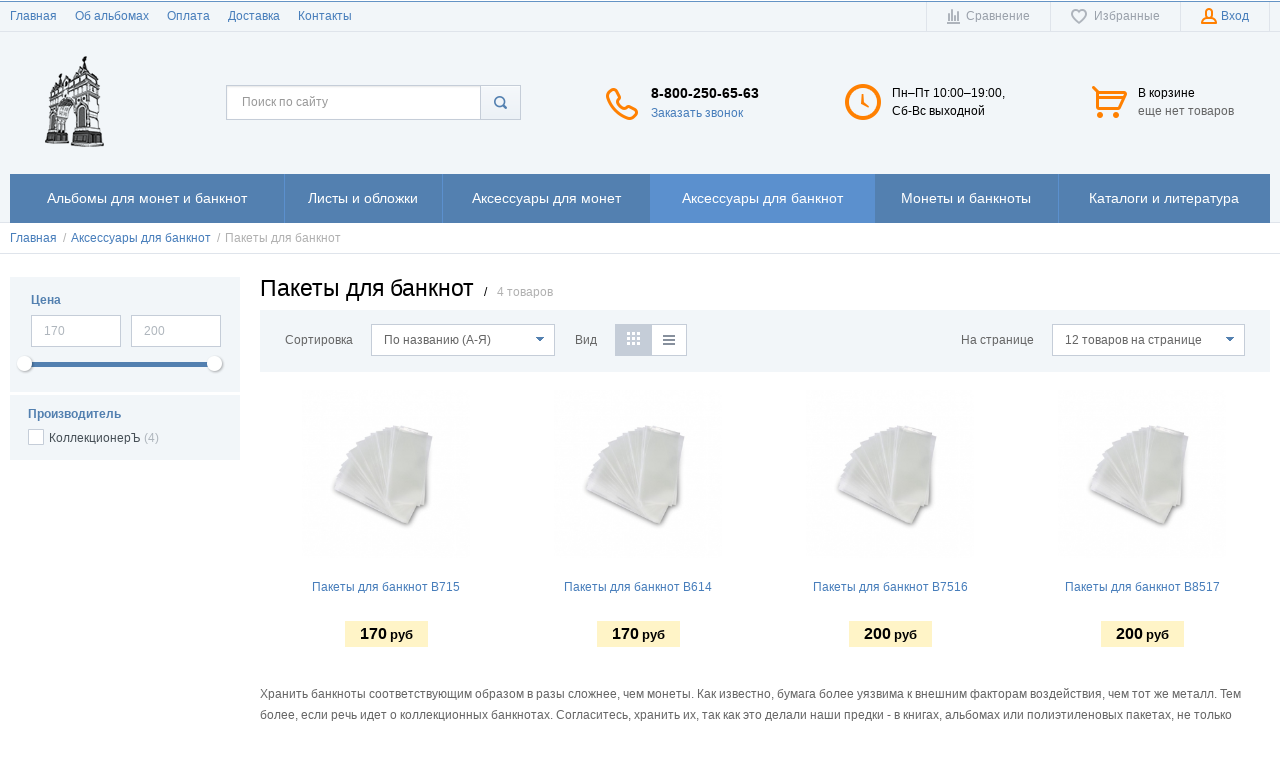

--- FILE ---
content_type: text/html; charset=UTF-8
request_url: http://sergievposad.albom-dlya-monet.ru/shop/category/aksessuary-dlia-banknot/pakety-dlia-banknot
body_size: 17394
content:
    <!DOCTYPE html>
    <html lang="ru">
    <head>
        <meta charset="utf-8" />
        <title>Пакеты для банкнот - Аксессуары для банкнот / Альбомы для монет КоллекционерЪ</title>
        <meta name="description" content="Пакеты для банкнот " />
        <meta name="keywords" content="Пакеты для банкнот" />
        <meta name="generator" content="ImageCMS" />
        <meta name = "format-detection" content = "telephone=no" />
        <meta name="viewport" content="width=device-width, initial-scale=1, minimum-scale=1, maximum-scale=1, user-scalable=0" />
        <meta name='yandex-verification' content='698c4f701a9948b5' />
        <meta name="google-site-verification" content="rw5-B5EE1isFYuf6TFRUipE8xzT2rWEeNG8xCt9YGJg" />
        <link rel="stylesheet" type="text/css" href="http://sergievposad.albom-dlya-monet.ru/templates/fullMarket/css/style.css" media="all" />
        <link rel="stylesheet" type="text/css" href="http://sergievposad.albom-dlya-monet.ru/templates/fullMarket/css/color_scheme_1/colorscheme.css" media="all" />
        <link rel="stylesheet" type="text/css" href="http://sergievposad.albom-dlya-monet.ru/templates/fullMarket/css/color_scheme_1/color.css" media="all" />
        <link rel="stylesheet" type="text/css" href="http://sergievposad.albom-dlya-monet.ru/templates/fullMarket/css/adaptive.css" media="all" />
        <link rel="stylesheet" type="text/css" href="http://sergievposad.albom-dlya-monet.ru/templates/fullMarket/js/fancybox/jquery.fancybox-1.3.4.css" media="all" />

                                        <script type="text/javascript">
        var locale = "";
        </script>
        <script type="text/javascript" src="http://sergievposad.albom-dlya-monet.ru/templates/fullMarket/js/jquery-1.8.3.min.js"></script>
        <!-- php vars to js -->
                        <script type="text/javascript">
                    var curr = 'руб',
            cartItemsProductsId = null,
            nextCs = '',
            nextCsCond = nextCs == '' ? false : true,
            pricePrecision = parseInt('0'),
            checkProdStock = "1", //use in plugin plus minus
            inServerCompare = parseInt("0"),
            inServerWishList = parseInt("0"),
            countViewProd = parseInt("0"),
            theme = "http://sergievposad.albom-dlya-monet.ru/templates/fullMarket/",
            siteUrl = "http://sergievposad.albom-dlya-monet.ru/",
            colorScheme = "css/color_scheme_1",
            isLogin = "0" === '1' ? true : false,
            typePage = "shop_category",
            typeMenu = "col";
        text = {
            search: function(text) {
                return 'Введите более' + ' ' + text + ' символов';
                        },
                        error: {
                            notLogin: 'В список желаний могут добавлять только авторизированные пользователи',
                                        fewsize: function(text) {
                                            return 'Выберите размер меньше или равно' + ' ' + text + ' пикселей';
                                                        },
                                                        enterName: 'Введите название'
                                                                }
                                                            }
    
        text.inCart = 'В корзине';
        text.pc = 'шт.';
        text.quant = 'Кол-во:';
        text.sum = 'Сумма:';
        text.toCart = 'Купить';
        text.pcs = 'Количество:';
        text.kits = 'Комплектов:';
        text.captchaText = 'Код протекции';
        text.plurProd = ['товар', 'товара', 'товаров'];
        text.plurKits = ['набор', 'набора', 'наборов'];
        text.plurComments = ['отзыв', 'отзыва', 'отзывов'];
</script>
        <script type="text/javascript" src="http://sergievposad.albom-dlya-monet.ru/templates/fullMarket/js/settings.js"></script>
        <!--[if lte IE 9]><script type="text/javascript" src="http://html5shiv.googlecode.com/svn/trunk/html5.js"></script><![endif]-->
        <!--[if lte IE 8]><link rel="stylesheet" type="text/css" href="http://sergievposad.albom-dlya-monet.ru/templates/fullMarket/css/lte_ie_8.css" /><![endif]-->
        <!--[if IE 7]>
            <link rel="stylesheet" type="text/css" href="http://sergievposad.albom-dlya-monet.ru/templates/fullMarket/css/ie_7.css" />
            <script src="http://sergievposad.albom-dlya-monet.ru/templates/fullMarket/js/localStorageJSON.js"></script>
            <![endif]-->

            <link rel="icon" href="/uploads/images/favicon.png" type="image/x-icon" />
            <link rel="shortcut icon" href="/uploads/images/favicon.png" type="image/x-icon" />
        <script>
  (function(i,s,o,g,r,a,m){i['GoogleAnalyticsObject']=r;i[r]=i[r]||function(){
  (i[r].q=i[r].q||[]).push(arguments)},i[r].l=1*new Date();a=s.createElement(o),
  m=s.getElementsByTagName(o)[0];a.async=1;a.src=g;m.parentNode.insertBefore(a,m)
  })(window,document,'script','//www.google-analytics.com/analytics.js','ga');

  ga('create', 'UA-66196527-2', 'auto' );
  ga('require', 'displayfeatures');
  ga('send', 'pageview');
  
  ga('require', 'ec');

</script><meta name='yandex-verification' content='23682154' /></head>

        <body class="isChrome not-js shop_category">
            <script>
            if ('ontouchstart' in document.documentElement)
                document.body.className += ' isTouch';
            else
                document.body.className += ' notTouch';
            </script>
            <script>
    var langs = new Object();
        function lang(value) {
            return  langs[value];
        }
    
</script>            <script> 
 </script>            <div class="main-body">
                <div class="fon-header">
                    <header>
                        <div class="top-header">
    <div class="container">
        <nav class="left-header">
            <ul class="nav nav-default-inline mq-w-768 mq-max mq-block" data-mq-max="768" data-mq-min="0" data-mq-target="#topMenuInMainMenu">
                
<li><a href="http://sergievposad.albom-dlya-monet.ru" target="_self" title="Главная">Главная</a></li>

<li><a href="http://sergievposad.albom-dlya-monet.ru/ob-albomah" target="_self" title="Об альбомах">Об альбомах</a></li>

<li><a href="http://sergievposad.albom-dlya-monet.ru/oplata" target="_self" title="Оплата">Оплата</a></li>

<li><a href="http://sergievposad.albom-dlya-monet.ru/dostavka" target="_self" title="Доставка">Доставка</a></li>

<li><a href="http://sergievposad.albom-dlya-monet.ru/kontakty" target="_self" title="Контакты">Контакты</a></li>

            </ul>
            <ul class="nav nav-default-inline mq-w-768 mq-min mq-block">
                <li>
                    <button type="button" data-drop="#topMenuInMainMenu" data-place="noinherit" data-overlay-opacity="0">
                        Меню                    </button>
                    <ul class="drop drop-style" id="topMenuInMainMenu"></ul>
                </li>
            </ul>
        </nav>
        <ul class="items items-user-toolbar-top">
            <li class="compare-button">
                <div class="compare-list-btn tinyCompareList">
    <button data-href="http://sergievposad.albom-dlya-monet.ru/shop/compare">
        <span class="js-empty empty" style="display: block">
            <span class="icon_compare_list"></span>
            <span class="text-el">Сравнение </span>
        </span>
        <span class="js-no-empty no-empty" >
            <span class="icon_compare_list"></span>
            <span class="text-el">Сравнение </span><span class="compareListCount"></span>
        </span>
    </button>
</div>
<div class="drop drop-info drop-info-compare">
    <span class="helper"></span>
    <span class="text-el">
        Ваш список <br/>
        “Список сравнения” пуст    </span>
</div>
            </li>
            <li>
                
<div class="wish-list-btn tinyWishList">
    <button data-href="http://sergievposad.albom-dlya-monet.ru/wishlist">
        <span class="js-empty empty" style="display: block">
            <span class="icon_wish_list"></span>
            <span class="text-el">Избранные </span>
        </span>
        <span class="js-no-empty no-empty" >
            <span class="icon_wish_list"></span>
            <span class="text-el">Избранные </span><span class="wishListCount">0</span>
        </span>
    </button>
</div>
            </li>
            <!--Start. Top menu and authentication data block-->
            <li class="btn-personal-area">
    <button type="button" id="loginButton" data-drop=".drop-enter" data-source="http://sergievposad.albom-dlya-monet.ru/auth">
        <span class="icon_profile"></span>
        <span class="text-el">Вход</span>
    </button>
</li>
<!--Else show link for personal cabinet -->
            <!--End. Top menu and authentication data block-->
        </ul>
    </div>
</div>
<div class="content-header">
    <div class="container">
        <div class="left-content-header t-a_j">
            <!--        Logo-->
            <div class="logo-out">
                                <a href="http://sergievposad.albom-dlya-monet.ru/" class="logo">
                    <img src="/uploads/images/k-logo.png" alt="Пакеты для банкнот - Аксессуары для банкнот / Альбомы для монет КоллекционерЪ"/>
                </a>
                            </div>
            <!--                Start. contacts block-->
            <div class="top-search">
                <button class="small-search-btn">
                    <span class="icon_small_search"></span>
                </button>
                <form name="search" method="get" action="http://sergievposad.albom-dlya-monet.ru/shop/search" class="search-form">
                    <input type="text" class="input-search" id="inputString" name="text" autocomplete="off" value="" placeholder="Поиск по сайту"/>
                    <span class="btn-search">
                        <button type="submit"><span class="icon_search"></span></button>
                    </span>
                    <div class="icon_times_drop"></div>
                    <div id="suggestions" class="drop drop-search"></div>
                </form>
            </div>
            <div class="phones-header">
                <div class="frame-ico">
                    <span class="icon_phone_header"></span>
                </div>
                <div>
                                        <div class="f-s_0">
                        <span class="phone">
                                                        <span class="phone-number">8-800-250-65-63</span>
                                                                                </span>
                    </div>
                                        <div class="btn-order-call">
                        <button data-drop="#ordercall" data-tab="true" data-source="http://sergievposad.albom-dlya-monet.ru/shop/callback">
                            <span class="icon_order_call"></span>
                            <span class="text-el">Заказать звонок</span>
                        </button>
                    </div>
                </div>
            </div>
                        <div class="frame-time-work">
               <div class="frame-ico">
                <span class="icon_work"></span>
            </div>
            <div>
              <p>Пн&ndash;Пт 10:00&ndash;19:00,<br />Сб-Вс выходной</p>          </div>
      </div>
            <!-- End. Contacts block-->
      <!-- Start. Include cart data template-->
      <div id="tinyBask" class="frame-cleaner">
        
<div class="btn-bask">
    <button>
        <span class="frame-icon">
            <span class="helper"></span>
            <span class="icon_cleaner"></span>
        </span>
        <span class="text-cleaner">
            <span class="helper"></span>
            <span class="d_i-b">
                <span class="title text-el">В корзине</span>
                <span class="d_b">
                    <span class="text-el">еще нет товаров</span>
                </span>
                <span class="text-el small mq-w-768 mq-inline mq-min">0</span>
            </span>
        </span>
    </button>
</div>
    </div>
    <!-- End. Include cart data template-->
</div>
</div>
</div>
                    </header>
                    <div class="frame-menu-main horizontal-menu">
                        <!--    menu-row-category || menu-col-category-->
<div class="container">
    <div class="menu-main not-js menu-col-category">
        <nav>
            <table>
                <tbody>
                    <tr>
                        <td class="mq-w-480 mq-min mq-table-cell">
                            <div class="frame-item-menu-out frameItemMenu">
                                <div class="frame-title is-sub">
                                    <span class="title title-united"><span class="helper"></span><span class="text-el p_r">Каталог<span class="icon-is-sub"></span></span></span>
                                </div>
                                <div class="frame-drop-menu" id="unitedCatalog">
                                </div>
                            </div>
                        </td>
                        <td data-mq-max="768" data-mq-min="0" data-mq-target="#unitedCatalog" class="mq-w-480 mq-max mq-table-cell">
                            <table>
                                <tbody>
                                    <tr>
                                        <td>
    <div class="frame-item-menu frameItemMenu">
        <div class="frame-title is-sub"><a href="http://sergievposad.albom-dlya-monet.ru/shop/category/albomy-vse" title="Альбомы для монет и банкнот" class="title"><span class="helper"></span><span class="text-el">Альбомы для монет и банкнот</span></a></div><div class="frame-drop-menu">
    <ul class="items">
        <li class="column_1">
    <a href="http://sergievposad.albom-dlya-monet.ru/shop/category/albomy-vse/albomy" title="Альбомы для монет" class="title-category-l1  is-sub">
        <span class="helper"></span>
        <span class="text-el">Альбомы для монет</span>
    </a>
    <div class="frame-l2">
    <ul class="items">
        <li class="column2_1">
    <a href="http://sergievposad.albom-dlya-monet.ru/shop/category/albomy-vse/albomy/albomy-kollektsioner" title="Альбомы КоллекционерЪ">Альбомы КоллекционерЪ</a>
    </li><li class="column2_1">
    <a href="http://sergievposad.albom-dlya-monet.ru/shop/category/albomy-vse/albomy/albomy-pccb" title="Альбомы PCCB">Альбомы PCCB</a>
    </li><li class="column2_1">
    <a href="http://sergievposad.albom-dlya-monet.ru/shop/category/albomy-vse/albomy/futliary" title="Футляры">Футляры</a>
    </li>    </ul>
</div></li>
<li class="column_2">
    <a href="http://sergievposad.albom-dlya-monet.ru/shop/category/albomy-vse/albomy-dlia-banknot" title="Альбомы для банкнот" class="title-category-l1  is-sub">
        <span class="helper"></span>
        <span class="text-el">Альбомы для банкнот</span>
    </a>
    <div class="frame-l2">
    <ul class="items">
        <li class="column2_0">
    <a href="http://sergievposad.albom-dlya-monet.ru/shop/category/albomy-vse/albomy-dlia-banknot/albomy-kollektsioner-dlya-bon" title="Альбомы КоллекционерЪ">Альбомы КоллекционерЪ</a>
    </li>    </ul>
</div></li>
<li class="column_1">
    <a href="http://sergievposad.albom-dlya-monet.ru/shop/category/albomy-vse/albomy-knigi-dlia-monet" title="Альбомы-книги для монет" class="title-category-l1 ">
        <span class="helper"></span>
        <span class="text-el">Альбомы-книги для монет</span>
    </a>
    </li>
    </ul>
</div>    </div>
</td>
<td>
    <div class="frame-item-menu frameItemMenu">
        <div class="frame-title is-sub"><a href="http://sergievposad.albom-dlya-monet.ru/shop/category/listy" title="Листы и обложки" class="title"><span class="helper"></span><span class="text-el">Листы и обложки</span></a></div><div class="frame-drop-menu">
    <ul class="items">
        <li class="column_1">
    <a href="http://sergievposad.albom-dlya-monet.ru/shop/category/listy/listy-kollektsioner-vse" title="Листы КоллекционерЪ" class="title-category-l1  is-sub">
        <span class="helper"></span>
        <span class="text-el">Листы КоллекционерЪ</span>
    </a>
    <div class="frame-l2">
    <ul class="items">
        <li class="column2_1">
    <a href="http://sergievposad.albom-dlya-monet.ru/shop/category/listy/listy-kollektsioner-vse/listy-kollektsioner" title="Листы к альбомам КоллекционерЪ">Листы к альбомам КоллекционерЪ</a>
    </li>    </ul>
</div></li>
<li class="column_3">
    <a href="http://sergievposad.albom-dlya-monet.ru/shop/category/listy/oblozhki" title="Обложки" class="title-category-l1 ">
        <span class="helper"></span>
        <span class="text-el">Обложки</span>
    </a>
    </li>
    </ul>
</div>    </div>
</td>
<td>
    <div class="frame-item-menu frameItemMenu">
        <div class="frame-title is-sub"><a href="http://sergievposad.albom-dlya-monet.ru/shop/category/aksessuary-dlia-monet" title="Аксессуары для монет" class="title"><span class="helper"></span><span class="text-el">Аксессуары для монет</span></a></div><div class="frame-drop-menu">
    <ul class="items">
        <li class="column_1">
    <a href="http://sergievposad.albom-dlya-monet.ru/shop/category/aksessuary-dlia-monet/holdery" title="Холдеры" class="title-category-l1 ">
        <span class="helper"></span>
        <span class="text-el">Холдеры</span>
    </a>
    </li>
<li class="column_1">
    <a href="http://sergievposad.albom-dlya-monet.ru/shop/category/aksessuary-dlia-monet/universalnye-kvadrokapsuly-dlia-monet" title="Квадрокапсулы" class="title-category-l1 ">
        <span class="helper"></span>
        <span class="text-el">Квадрокапсулы</span>
    </a>
    </li>
<li class="column_1">
    <a href="http://sergievposad.albom-dlya-monet.ru/shop/category/aksessuary-dlia-monet/kapsuly" title="Капсулы" class="title-category-l1 ">
        <span class="helper"></span>
        <span class="text-el">Капсулы</span>
    </a>
    </li>
<li class="column_1">
    <a href="http://sergievposad.albom-dlya-monet.ru/shop/category/aksessuary-dlia-monet/chistiashchie-sredstva" title="Чистящие средства" class="title-category-l1 ">
        <span class="helper"></span>
        <span class="text-el">Чистящие средства</span>
    </a>
    </li>
    </ul>
</div>    </div>
</td>
<td>
    <div class="frame-item-menu frameItemMenu active">
        <div class="frame-title is-sub"><a href="http://sergievposad.albom-dlya-monet.ru/shop/category/aksessuary-dlia-banknot" class="title active"><span class="helper"></span><span class="text-el">Аксессуары для банкнот</span></a></div><div class="frame-drop-menu">
    <ul class="items">
        <li class="column_1">
    <a href="http://sergievposad.albom-dlya-monet.ru/shop/category/aksessuary-dlia-banknot/pakety-dlia-banknot" title="Пакеты для банкнот" class="title-category-l1">
        <span class="helper"></span>
        <span class="text-el">Пакеты для банкнот</span>
    </a></li>
<li class="column_1">
    <a href="http://sergievposad.albom-dlya-monet.ru/shop/category/aksessuary-dlia-banknot/holdery-dlia-banknot" title="Холдеры для банкнот" class="title-category-l1 ">
        <span class="helper"></span>
        <span class="text-el">Холдеры для банкнот</span>
    </a>
    </li>
<li class="column_1">
    <a href="http://sergievposad.albom-dlya-monet.ru/shop/category/aksessuary-dlia-banknot/kapsuly-dlia-banknot" title="Капсулы для банкнот" class="title-category-l1 ">
        <span class="helper"></span>
        <span class="text-el">Капсулы для банкнот</span>
    </a>
    </li>
<li class="column_1">
    <a href="http://sergievposad.albom-dlya-monet.ru/shop/category/aksessuary-dlia-banknot/pakety-pod-marki" title="Пакеты под марки" class="title-category-l1 ">
        <span class="helper"></span>
        <span class="text-el">Пакеты под марки</span>
    </a>
    </li>
    </ul>
</div>    </div>
</td><td>
    <div class="frame-item-menu frameItemMenu">
        <div class="frame-title is-sub"><a href="http://sergievposad.albom-dlya-monet.ru/shop/category/monety-i-banknoty" title="Монеты и банкноты" class="title"><span class="helper"></span><span class="text-el">Монеты и банкноты</span></a></div><div class="frame-drop-menu">
    <ul class="items">
        <li class="column_1">
    <a href="http://sergievposad.albom-dlya-monet.ru/shop/category/monety-i-banknoty/monety" title="Монеты" class="title-category-l1 ">
        <span class="helper"></span>
        <span class="text-el">Монеты</span>
    </a>
    </li>
<li class="column_1">
    <a href="http://sergievposad.albom-dlya-monet.ru/shop/category/monety-i-banknoty/banknoty" title="Банкноты" class="title-category-l1 ">
        <span class="helper"></span>
        <span class="text-el">Банкноты</span>
    </a>
    </li>
    </ul>
</div>    </div>
</td>
<td>
    <div class="frame-item-menu frameItemMenu">
        <div class="frame-title"><a href="http://sergievposad.albom-dlya-monet.ru/shop/category/katalogi" title="Каталоги и литература" class="title"><span class="helper"></span><span class="text-el">Каталоги и литература</span></a></div>    </div>
</td>
                                    </tr>
                                </tbody>
                            </table>
                        </td>
                    </tr>
                </tbody>
            </table>
        </nav>
    </div>
</div>
<script>
function beforeShowSearch(el, drop) {
    el.closest('td').prevAll().hide();
    el.css('position', 'static');
    drop.removeAttr('style');
}
function afterHideSearch(el, drop) {
    el.closest('td').find('form').hide();
    el.closest('td').prevAll().show().css('display', '');
    el.css('position', '');
}
function closedSearch(el, drop){
    drop.removeAttr('style');
}
</script>
                    </div>
                                    </div>
                <div class="content">
                    
<!--Start. Make bread crumbs -->
<div class="frame-crumbs">
    <div class="crumbs" xmlns:v="http://rdf.data-vocabulary.org/#">
    <div class="container">
        <ul class="items items-crumbs">
            <li class="btn-crumb" typeof="v:Breadcrumb">
                <a href="http://sergievposad.albom-dlya-monet.ru/" rel="v:url" property="v:title">
                    <span class="text-el" itemprop="title">Главная</span>
                    <span class="divider">/</span>
                </a>
            </li>
                             <li class="btn-crumb" typeof="v:Breadcrumb">
                                            <a href="http://sergievposad.albom-dlya-monet.ru/shop/category/aksessuary-dlia-banknot" rel="v:url" property="v:title">
                            <span class="text-el" itemprop="title">Аксессуары для банкнот</span>
                            <span class="divider">/</span>
                        </a>
                                    </li>
                             <li class="btn-crumb" typeof="v:Breadcrumb">
                                            <button disabled="disabled" href="http://sergievposad.albom-dlya-monet.ru/shop/category/aksessuary-dlia-banknot/pakety-dlia-banknot" rel="v:url nofollow" property="v:title">
                            <span class="text-el" itemprop="v:title">Пакеты для банкнот</span>
                        </button>
                                    </li>
                    </ul>
    </div>
</div></div>

<!--End. Make bread crumbs -->
<div class="frame-inside page-category">
    <div class="container">
        <div class="filter left-catalog">
                        <div id="small-filter-btn" class="btn-additional-s_c2 mq-w-320 mq-block m-b_0 ">
                <button type="button">
                    <span class="text-el">
                        <span class="d_l text-open">Скрыть фильтр <span class="icon-show-part up"></span></span>
                        <span class="d_l text-closed">Показать фильтр <span class="icon-show-part"></span></span>
                    </span>
                </button>
            </div>
            <div class="filter-slide ">
                
                <!-- Load filter-->
                <!-- end of selected filters block -->

<form method="get" id="catalogForm">
    <input type="hidden" name="order" value="rating" />
    <input type="hidden" name="user_per_page" value="12"/>
    <div class="frame-filter p_r">
        <script type="text/javascript">
    totalProducts = parseInt('4');
    function createObjSlider(minCost, maxCost, defMin, defMax, curMin, curMax, lS, rS){
        this.minCost = minCost;
        this.maxCost = maxCost;
        this.defMin = defMin;
        this.defMax = defMax;
        this.curMin = curMin;
        this.curMax = curMax;
        this.lS = lS;
        this.rS = rS;
    };
    sliders = new Object();
    sliders.slider1 = new createObjSlider('.minCost', '.maxCost', 170, 200, 170, 200, 'lp', 'rp');
</script><div class="preloader wo-i"></div>
<div id="slider-range"></div>
<div class="frames-checks-sliders">
    <div class="frame-slider" data-rel="sliders.slider1">
        <div class="inside-padd">
            <div class="title">Цена</div>
            <div class="form-cost number">
                <div class="t-a_j">
                                        <label>
                        <input type="text" class="minCost" data-title="только цифры" name="lp" value="170" data-mins="170"/>
                    </label>
                    <label>
                        <input type="text" class="maxCost" data-title="только цифры" name="rp" value="200" data-maxs="200"/>
                    </label>
                </div>
            </div>
            <div class="slider-cont">
                <noscript>Джаваскрипт не включен</noscript>
                                <div class="slider" id="slider1">
                    <a href="#" class="ui-slider-handle left-slider"></a>
                    <a href="#" class="ui-slider-handle right-slider"></a>
                </div>
            </div>
        </div>
    </div>
            <div class="frame-group-checks">
            <div class="inside-padd">
                <div class="title">
                    <span class="f-s_0">
                        <span class="icon-arrow"></span>
                        <span class="d_b">
                            <span class="text-el">Производитель</span>
                        </span>
                    </span>
                </div>
                <ul class="filters-content">
                                                                                                                                                                                                    <li>
                            <div class="frame-label" id="brand_5">
                                <span class="niceCheck b_n">
                                    <input  class="brand5" name="brand[]" value="5" type="checkbox" />
                                </span>
                                <div class="name-count">
                                    <span class="text-el">КоллекционерЪ</span>
                                    <span class="count">(4)</span>
                                </div>
                            </div>
                        </li>
                                    </ul>
            </div>
        </div>
    
    </div>
<input disabled="disabled" type="hidden" name="requestUri" value="http://sergievposad.albom-dlya-monet.ru/shop/category/aksessuary-dlia-banknot/pakety-dlia-banknot"/>    </div>
</form>
            </div>
                            <!-- Start. Banner-->
                                        <!-- End. Banner-->
        </div>
        <div class="right-catalog">
            <!-- Start. Category name and count products in category-->
            <div class="f-s_0 title-category">
                <div class="frame-title">
                    <h1 class="title">Пакеты для банкнот</h1>
                </div>
                <span class="divider">/</span>
                <span class="count">4 товаров</span>
            </div>
            <!-- End. Category name and count products in category-->
                            <div class="frame-header-category">
        <div class="header-category f-s_0">
            <div class="inside-padd">
                <!-- Start. Order by block -->
                <div class="frame-sort d_i-b v-a_t">
                    <span>Сортировка</span>
                    <div class="lineForm">
                        <select class="sort" id="sort" name="order">
                                                                                        <option value="name" >По названию (А-Я)</option>
                                                            <option value="rating" >Рейтинг</option>
                                                            <option value="price" >От дешевых к дорогим</option>
                                                            <option value="price_desc" >От дорогих к дешевым</option>
                                                            <option value="action" >Акции</option>
                                                            <option value="hit" >Популярные</option>
                                                            <option value="hot" >Новинки</option>
                                                            <option value="views" >По количеству просмотров</option>
                                                    </select>
                    </div>
                </div>
                <!-- End. Order by block -->
                <!--        Start. Show products as list or table-->
                <nav class="frame-catalog-view d_i-b v-a_t">
                    <span>Вид</span>
                    <ul class="tabs tabs-list-table" data-elchange="#items-catalog-main" data-cookie="listtable">
                        <li class="active">
                            <button type="button" data-href="tablemini" data-title="Мини таблица" data-rel="tooltip">
                                <span class="icon_tablemini_cat"></span><span class="text-el">Мини таблица</span>
                            </button>
                        </li>
                        <li class="">
                            <button type="button" data-href="list" data-title="Список" data-rel="tooltip">
                                <span class="icon_list_cat"></span><span class="text-el">Список</span>
                            </button>
                        </li>
                                            </ul>
                </nav>
                <!--        End. Show products as list or table-->
                <!--         Start. Product per page  -->
                <div class="frame-count-onpage f_r">
                                                                                    <span>На странице</span>
                    <div class="lineForm">
                        <!--                Load settings-->
                                                <select id="sort2" name="user_per_page">
                                                            <option selected="selected" value="12">12 товаров на странице</option>
                                                            <option  value="24">24 товара на странице</option>
                                                            <option  value="48">48 товаров на странице</option>
                                                    </select>
                    </div>
                </div>
                <!--         End. Product per page  -->
            </div>
            <!--                Start. if $CI->uri->segment(2) == "search" then show hidden field-->
                        <!--                End. if $CI->uri->segment(2) == "search" then show hidden field-->
        </div>
    </div>
            <!-- Start.If count products in category > 0 then show products list and pagination links -->
                            <div class="animateListItems items items-catalog items-product list" id="items-catalog-main">
                    <!-- Include template for one product item-->
                    



<div class="catalog-item equal-cells globalFrameProduct to-cart" data-pos="top">
    <!-- Start. Photo & Name product -->
    <a href="http://albom-dlya-monet.ru/shop/product/pakety-dlia-banknot-v715" class="frame-photo-title" title="Пакеты для банкнот В715">
        <span class="photo-block">
            <span class="helper"></span>
                                    <img src="/uploads/shop/products/medium/c83230e0886fcf8044ffab2aac332e82.jpg"
            alt=""
            class="vImg"/>
                                                        </span>
        <div class="frame-star f-s_0">
                    </div>
        <span class="title">Пакеты для банкнот В715</span>
    </a>
    <!-- End. Photo & Name product -->
    <div class="description">
        <!-- Start. article & variant name & brand name -->
                <div class="frame-variant-name-code">
                        <span class="frame-variant-code frameVariantCode" >Артикул:
                <span class="code js-code">
                                        В715                                    </span>
            </span>
                                                            <span class="frame-item-brand">Бренд:
                <span class="code js-code">
                                        <a href="http://sergievposad.albom-dlya-monet.ru/shop/brand/kollektsioner">
                        КоллекционерЪ                    </a>
                                    </span>
            </span>
                    </div>
                <!-- End. article & variant name & brand name -->
        <!-- Start. Prices-->
        <div class="frame-prices f-s_0">
                                                <!-- Start. Product price-->
                        <span class="current-prices f-s_0">
                <span class="price-new">
                    <span>
                         <span class="price priceVariant">170</span>   <span class="curr">руб</span> 
                    </span>
                </span>
                            </span>
                        <!-- End. Product price-->
        </div>
        <!-- End. Prices-->
                        
                <div class="funcs-buttons frame-without-top">
            <div class="no-vis-table">
                <!-- Start. Collect information about Variants, for future processing -->
                                                                                                <div class="frame-count-buy js-variant-101 js-variant" >
                    <form method="POST" action="/shop/cart/addProductByVariantId/101">
                        <div class="btn-buy btn-cart d_n">
                            <button
                            type="button"
                            data-id="101"

                            class="btnBuy"
                            >
                            <span class="icon_cleaner icon_cleaner_buy"></span>
                            <span class="text-el">В корзине</span>
                        </button>
                    </div>
                    <div class="btn-buy">
                        <button
                        type="button"

                        onclick='Shop.Cart.add($(this).closest("form").serialize(), "101")'
                        class="btnBuy infoBut"

                        data-id="101"
                        data-name="Пакеты для банкнот В715"
                        data-vname=""
                        data-number="В715"
                        data-price=" 170 "
                        data-add-price=""
                        data-orig-price=""
                        data-medium-image="
                                                /uploads/shop/products/medium/c83230e0886fcf8044ffab2aac332e82.jpg                        "
                        data-img="
                                                /uploads/shop/products/small/c83230e0886fcf8044ffab2aac332e82.jpg                        "
                        data-url="http://albom-dlya-monet.ru/shop/product/pakety-dlia-banknot-v715"
                        data-maxcount="50"
                        >
                        <span class="icon_cleaner icon_cleaner_buy"></span>
                        <span class="text-el">Купить</span>
                    </button>
                </div>
                <input type="hidden" value="4d7648017b4d47b2bff446a392b2855f" name="cms_token" />            </form>
        </div>
            
    <div class="frame-wish-compare-list">
                <div class="frame-btn-comp">
            <!-- Start. Compare List button -->
            <div class="btn-compare">
                <div class="toCompare btnCompare"
                data-id="61"
                data-title="Сравнить"
                data-firtitle="Сравнить"
                data-sectitle="В сравнении"
                data-rel="tooltip">
                <span class="niceCheck b_n d_n">
                    <input type="checkbox">
                </span>
                <span class="icon_compare_list"></span>
                <span class="text-el d_l">Сравнить</span>
            </div>
        </div>
        <!-- End. Compare List button -->
    </div>
            <!-- Start. Wish list buttons -->
        <div class="frame-btn-wish js-variant-101 js-variant d_i-b_" >
        <div class="btnWish btn-wish " data-id="101">
    <button
        class="toWishlist"
        type="button"
        data-rel="tooltip"
        data-title="В избранные"

                    data-drop="#dropAuth"
                        >
        <span class="icon_wish_list"></span>
        <span class="text-el d_l">В список избранных</span>
    </button>
    <button class="inWishlist" type="button" data-rel="tooltip" data-title="В избранныx" style="display: none;">
        <span class="icon_wish_list"></span>
        <span class="text-el d_l">В списке избранных</span>
    </button>
</div>
    </div>
        <!-- End. wish list buttons -->
    </div>

</div>
</div>
<!-- End. Collect information about Variants, for future processing -->
<!-- End. Collect information about Variants, for future processing -->
<div class="frame-without-top opi-description">
    <div class="no-vis-table">
        <!--Start. Description-->
                <!-- End. Description-->
    </div>
</div>
</div>
<!-- Start. Remove buttons if compare-->
<!-- End. Remove buttons if compare-->

<!-- Start. For wishlist page-->
<!-- End. For wishlist page-->
<div class="decor-element"></div>
</div>



<div class="catalog-item equal-cells globalFrameProduct to-cart" data-pos="top">
    <!-- Start. Photo & Name product -->
    <a href="http://albom-dlya-monet.ru/shop/product/pakety-dlia-banknot-v614" class="frame-photo-title" title="Пакеты для банкнот В614">
        <span class="photo-block">
            <span class="helper"></span>
                                    <img src="/uploads/shop/products/medium/1439e3865c33e03f5572b286ca90884a.jpg"
            alt=""
            class="vImg"/>
                                                        </span>
        <div class="frame-star f-s_0">
                    </div>
        <span class="title">Пакеты для банкнот В614</span>
    </a>
    <!-- End. Photo & Name product -->
    <div class="description">
        <!-- Start. article & variant name & brand name -->
                <div class="frame-variant-name-code">
                        <span class="frame-variant-code frameVariantCode" >Артикул:
                <span class="code js-code">
                                        В614                                    </span>
            </span>
                                                            <span class="frame-item-brand">Бренд:
                <span class="code js-code">
                                        <a href="http://sergievposad.albom-dlya-monet.ru/shop/brand/kollektsioner">
                        КоллекционерЪ                    </a>
                                    </span>
            </span>
                    </div>
                <!-- End. article & variant name & brand name -->
        <!-- Start. Prices-->
        <div class="frame-prices f-s_0">
                                                <!-- Start. Product price-->
                        <span class="current-prices f-s_0">
                <span class="price-new">
                    <span>
                         <span class="price priceVariant">170</span>   <span class="curr">руб</span> 
                    </span>
                </span>
                            </span>
                        <!-- End. Product price-->
        </div>
        <!-- End. Prices-->
                        
                <div class="funcs-buttons frame-without-top">
            <div class="no-vis-table">
                <!-- Start. Collect information about Variants, for future processing -->
                                                                                                <div class="frame-count-buy js-variant-187 js-variant" >
                    <form method="POST" action="/shop/cart/addProductByVariantId/187">
                        <div class="btn-buy btn-cart d_n">
                            <button
                            type="button"
                            data-id="187"

                            class="btnBuy"
                            >
                            <span class="icon_cleaner icon_cleaner_buy"></span>
                            <span class="text-el">В корзине</span>
                        </button>
                    </div>
                    <div class="btn-buy">
                        <button
                        type="button"

                        onclick='Shop.Cart.add($(this).closest("form").serialize(), "187")'
                        class="btnBuy infoBut"

                        data-id="187"
                        data-name="Пакеты для банкнот В614"
                        data-vname=""
                        data-number=" В614"
                        data-price=" 170 "
                        data-add-price=""
                        data-orig-price=""
                        data-medium-image="
                                                /uploads/shop/products/medium/1439e3865c33e03f5572b286ca90884a.jpg                        "
                        data-img="
                                                /uploads/shop/products/small/1439e3865c33e03f5572b286ca90884a.jpg                        "
                        data-url="http://albom-dlya-monet.ru/shop/product/pakety-dlia-banknot-v614"
                        data-maxcount="50"
                        >
                        <span class="icon_cleaner icon_cleaner_buy"></span>
                        <span class="text-el">Купить</span>
                    </button>
                </div>
                <input type="hidden" value="4d7648017b4d47b2bff446a392b2855f" name="cms_token" />            </form>
        </div>
            
    <div class="frame-wish-compare-list">
                <div class="frame-btn-comp">
            <!-- Start. Compare List button -->
            <div class="btn-compare">
                <div class="toCompare btnCompare"
                data-id="147"
                data-title="Сравнить"
                data-firtitle="Сравнить"
                data-sectitle="В сравнении"
                data-rel="tooltip">
                <span class="niceCheck b_n d_n">
                    <input type="checkbox">
                </span>
                <span class="icon_compare_list"></span>
                <span class="text-el d_l">Сравнить</span>
            </div>
        </div>
        <!-- End. Compare List button -->
    </div>
            <!-- Start. Wish list buttons -->
        <div class="frame-btn-wish js-variant-187 js-variant d_i-b_" >
        <div class="btnWish btn-wish " data-id="187">
    <button
        class="toWishlist"
        type="button"
        data-rel="tooltip"
        data-title="В избранные"

                    data-drop="#dropAuth"
                        >
        <span class="icon_wish_list"></span>
        <span class="text-el d_l">В список избранных</span>
    </button>
    <button class="inWishlist" type="button" data-rel="tooltip" data-title="В избранныx" style="display: none;">
        <span class="icon_wish_list"></span>
        <span class="text-el d_l">В списке избранных</span>
    </button>
</div>
    </div>
        <!-- End. wish list buttons -->
    </div>

</div>
</div>
<!-- End. Collect information about Variants, for future processing -->
<!-- End. Collect information about Variants, for future processing -->
<div class="frame-without-top opi-description">
    <div class="no-vis-table">
        <!--Start. Description-->
                <!-- End. Description-->
    </div>
</div>
</div>
<!-- Start. Remove buttons if compare-->
<!-- End. Remove buttons if compare-->

<!-- Start. For wishlist page-->
<!-- End. For wishlist page-->
<div class="decor-element"></div>
</div>



<div class="catalog-item equal-cells globalFrameProduct to-cart" data-pos="top">
    <!-- Start. Photo & Name product -->
    <a href="http://albom-dlya-monet.ru/shop/product/pakety-dlia-banknot-v7516" class="frame-photo-title" title="Пакеты для банкнот В7516">
        <span class="photo-block">
            <span class="helper"></span>
                                    <img src="/uploads/shop/products/medium/332e09920dd4b85d587088c9c6ec47df.jpg"
            alt=""
            class="vImg"/>
                                                        </span>
        <div class="frame-star f-s_0">
                    </div>
        <span class="title">Пакеты для банкнот В7516</span>
    </a>
    <!-- End. Photo & Name product -->
    <div class="description">
        <!-- Start. article & variant name & brand name -->
                <div class="frame-variant-name-code">
                        <span class="frame-variant-code frameVariantCode" >Артикул:
                <span class="code js-code">
                                        В7516                                    </span>
            </span>
                                                            <span class="frame-item-brand">Бренд:
                <span class="code js-code">
                                        <a href="http://sergievposad.albom-dlya-monet.ru/shop/brand/kollektsioner">
                        КоллекционерЪ                    </a>
                                    </span>
            </span>
                    </div>
                <!-- End. article & variant name & brand name -->
        <!-- Start. Prices-->
        <div class="frame-prices f-s_0">
                                                <!-- Start. Product price-->
                        <span class="current-prices f-s_0">
                <span class="price-new">
                    <span>
                         <span class="price priceVariant">200</span>   <span class="curr">руб</span> 
                    </span>
                </span>
                            </span>
                        <!-- End. Product price-->
        </div>
        <!-- End. Prices-->
                        
                <div class="funcs-buttons frame-without-top">
            <div class="no-vis-table">
                <!-- Start. Collect information about Variants, for future processing -->
                                                                                                <div class="frame-count-buy js-variant-201 js-variant" >
                    <form method="POST" action="/shop/cart/addProductByVariantId/201">
                        <div class="btn-buy btn-cart d_n">
                            <button
                            type="button"
                            data-id="201"

                            class="btnBuy"
                            >
                            <span class="icon_cleaner icon_cleaner_buy"></span>
                            <span class="text-el">В корзине</span>
                        </button>
                    </div>
                    <div class="btn-buy">
                        <button
                        type="button"

                        onclick='Shop.Cart.add($(this).closest("form").serialize(), "201")'
                        class="btnBuy infoBut"

                        data-id="201"
                        data-name="Пакеты для банкнот В7516"
                        data-vname=""
                        data-number="В7516"
                        data-price=" 200 "
                        data-add-price=""
                        data-orig-price=""
                        data-medium-image="
                                                /uploads/shop/products/medium/332e09920dd4b85d587088c9c6ec47df.jpg                        "
                        data-img="
                                                /uploads/shop/products/small/332e09920dd4b85d587088c9c6ec47df.jpg                        "
                        data-url="http://albom-dlya-monet.ru/shop/product/pakety-dlia-banknot-v7516"
                        data-maxcount="50"
                        >
                        <span class="icon_cleaner icon_cleaner_buy"></span>
                        <span class="text-el">Купить</span>
                    </button>
                </div>
                <input type="hidden" value="4d7648017b4d47b2bff446a392b2855f" name="cms_token" />            </form>
        </div>
            
    <div class="frame-wish-compare-list">
                <div class="frame-btn-comp">
            <!-- Start. Compare List button -->
            <div class="btn-compare">
                <div class="toCompare btnCompare"
                data-id="161"
                data-title="Сравнить"
                data-firtitle="Сравнить"
                data-sectitle="В сравнении"
                data-rel="tooltip">
                <span class="niceCheck b_n d_n">
                    <input type="checkbox">
                </span>
                <span class="icon_compare_list"></span>
                <span class="text-el d_l">Сравнить</span>
            </div>
        </div>
        <!-- End. Compare List button -->
    </div>
            <!-- Start. Wish list buttons -->
        <div class="frame-btn-wish js-variant-201 js-variant d_i-b_" >
        <div class="btnWish btn-wish " data-id="201">
    <button
        class="toWishlist"
        type="button"
        data-rel="tooltip"
        data-title="В избранные"

                    data-drop="#dropAuth"
                        >
        <span class="icon_wish_list"></span>
        <span class="text-el d_l">В список избранных</span>
    </button>
    <button class="inWishlist" type="button" data-rel="tooltip" data-title="В избранныx" style="display: none;">
        <span class="icon_wish_list"></span>
        <span class="text-el d_l">В списке избранных</span>
    </button>
</div>
    </div>
        <!-- End. wish list buttons -->
    </div>

</div>
</div>
<!-- End. Collect information about Variants, for future processing -->
<!-- End. Collect information about Variants, for future processing -->
<div class="frame-without-top opi-description">
    <div class="no-vis-table">
        <!--Start. Description-->
                <!-- End. Description-->
    </div>
</div>
</div>
<!-- Start. Remove buttons if compare-->
<!-- End. Remove buttons if compare-->

<!-- Start. For wishlist page-->
<!-- End. For wishlist page-->
<div class="decor-element"></div>
</div>



<div class="catalog-item equal-cells globalFrameProduct to-cart" data-pos="top">
    <!-- Start. Photo & Name product -->
    <a href="http://albom-dlya-monet.ru/shop/product/pakety-dlia-banknot-v8517" class="frame-photo-title" title="Пакеты для банкнот В8517">
        <span class="photo-block">
            <span class="helper"></span>
                                    <img src="/uploads/shop/products/medium/d64f137e8516d47567cee7637884343e.jpg"
            alt=""
            class="vImg"/>
                                                        </span>
        <div class="frame-star f-s_0">
                    </div>
        <span class="title">Пакеты для банкнот В8517</span>
    </a>
    <!-- End. Photo & Name product -->
    <div class="description">
        <!-- Start. article & variant name & brand name -->
                <div class="frame-variant-name-code">
                        <span class="frame-variant-code frameVariantCode" >Артикул:
                <span class="code js-code">
                                        В8517                                    </span>
            </span>
                                                            <span class="frame-item-brand">Бренд:
                <span class="code js-code">
                                        <a href="http://sergievposad.albom-dlya-monet.ru/shop/brand/kollektsioner">
                        КоллекционерЪ                    </a>
                                    </span>
            </span>
                    </div>
                <!-- End. article & variant name & brand name -->
        <!-- Start. Prices-->
        <div class="frame-prices f-s_0">
                                                <!-- Start. Product price-->
                        <span class="current-prices f-s_0">
                <span class="price-new">
                    <span>
                         <span class="price priceVariant">200</span>   <span class="curr">руб</span> 
                    </span>
                </span>
                            </span>
                        <!-- End. Product price-->
        </div>
        <!-- End. Prices-->
                        
                <div class="funcs-buttons frame-without-top">
            <div class="no-vis-table">
                <!-- Start. Collect information about Variants, for future processing -->
                                                                                                <div class="frame-count-buy js-variant-371 js-variant" >
                    <form method="POST" action="/shop/cart/addProductByVariantId/371">
                        <div class="btn-buy btn-cart d_n">
                            <button
                            type="button"
                            data-id="371"

                            class="btnBuy"
                            >
                            <span class="icon_cleaner icon_cleaner_buy"></span>
                            <span class="text-el">В корзине</span>
                        </button>
                    </div>
                    <div class="btn-buy">
                        <button
                        type="button"

                        onclick='Shop.Cart.add($(this).closest("form").serialize(), "371")'
                        class="btnBuy infoBut"

                        data-id="371"
                        data-name="Пакеты для банкнот В8517"
                        data-vname=""
                        data-number="В8517"
                        data-price=" 200 "
                        data-add-price=""
                        data-orig-price=""
                        data-medium-image="
                                                /uploads/shop/products/medium/d64f137e8516d47567cee7637884343e.jpg                        "
                        data-img="
                                                /uploads/shop/products/small/d64f137e8516d47567cee7637884343e.jpg                        "
                        data-url="http://albom-dlya-monet.ru/shop/product/pakety-dlia-banknot-v8517"
                        data-maxcount="50"
                        >
                        <span class="icon_cleaner icon_cleaner_buy"></span>
                        <span class="text-el">Купить</span>
                    </button>
                </div>
                <input type="hidden" value="4d7648017b4d47b2bff446a392b2855f" name="cms_token" />            </form>
        </div>
            
    <div class="frame-wish-compare-list">
                <div class="frame-btn-comp">
            <!-- Start. Compare List button -->
            <div class="btn-compare">
                <div class="toCompare btnCompare"
                data-id="331"
                data-title="Сравнить"
                data-firtitle="Сравнить"
                data-sectitle="В сравнении"
                data-rel="tooltip">
                <span class="niceCheck b_n d_n">
                    <input type="checkbox">
                </span>
                <span class="icon_compare_list"></span>
                <span class="text-el d_l">Сравнить</span>
            </div>
        </div>
        <!-- End. Compare List button -->
    </div>
            <!-- Start. Wish list buttons -->
        <div class="frame-btn-wish js-variant-371 js-variant d_i-b_" >
        <div class="btnWish btn-wish " data-id="371">
    <button
        class="toWishlist"
        type="button"
        data-rel="tooltip"
        data-title="В избранные"

                    data-drop="#dropAuth"
                        >
        <span class="icon_wish_list"></span>
        <span class="text-el d_l">В список избранных</span>
    </button>
    <button class="inWishlist" type="button" data-rel="tooltip" data-title="В избранныx" style="display: none;">
        <span class="icon_wish_list"></span>
        <span class="text-el d_l">В списке избранных</span>
    </button>
</div>
    </div>
        <!-- End. wish list buttons -->
    </div>

</div>
</div>
<!-- End. Collect information about Variants, for future processing -->
<!-- End. Collect information about Variants, for future processing -->
<div class="frame-without-top opi-description">
    <div class="no-vis-table">
        <!--Start. Description-->
                <!-- End. Description-->
    </div>
</div>
</div>
<!-- Start. Remove buttons if compare-->
<!-- End. Remove buttons if compare-->

<!-- Start. For wishlist page-->
<!-- End. For wishlist page-->
<div class="decor-element"></div>
</div>
                </div>
                <!-- render pagination-->
                                        <!-- End.If count products in category > 0 then show products and pagination links -->
                            <div class="frame-seo-text">
                    <div class="container">
                        <div class="text seo-text">
                            <p>Хранить банкноты соответствующим образом в разы сложнее, чем монеты. Как известно, бумага более уязвима к внешним факторам воздействия, чем тот же металл. Тем более, если речь идет о коллекционных банкнотах. Согласитесь, хранить их, так как это делали наши предки - в книгах, альбомах или полиэтиленовых пакетах, не только неудобно, но и не безопасно. Поэтому для вас есть специальные пакеты для банкнот (бумажных бон). Они позволяют не только должным образом хранить ваши драгоценные номиналы, но и безопасно их транспортировать.</p>
<p>Что особенного в таких пакетах? Они изготовлены из специального полипропилена, который пропитан антисептиками и другими химическими веществами, для защиты от прямых солнечных лучей и других вредных факторов вашей банкноты. К тому же, ее можно безопасно хранить и демонстрировать одновременно. Для вашего удобства есть различные размеры, так что хранить свою коллекцию бумажных денег очень просто и безопасно. Преимущества такого упаковочного материала очевидны &ndash; он не дорого стоят, просты в использовании, купюра в нем аккуратно и достойно смотрится. Приобрести пакеты для банкнот можно в нашем интернет-магазине.</p>                        </div>
                    </div>
                </div>
                    </div>
    </div>
</div>
<!--Start. Popular products -->
<!--End. Popular products -->
<script type="text/javascript" src="http://sergievposad.albom-dlya-monet.ru/templates/fullMarket/js/cusel-min-2.5.js"></script>
                    <div class="container">
                        <div id="ViewedProducts">
                                                    </div>
                    </div>
                </div>
                <div class="h-footer" data-mq-prop="height" data-mq-prop-pool="height" data-mq-elem-pool="footer"></div>
            </div>
            <footer  data-mq-prop="margin-top" data-mq-prop-pref="-" data-mq-prop-pool="height" data-mq-elem-pool="footer">
        <div class="footer-footer">
        <div class="container">
            <div class="inside-padd t-a_j">
                <div>
                    <div class="footer-social">
                        <div class="footer-title">Мы в соцсетях</div>
                        <div class="f-s_0">
                                                        <a rel="nofollow" href="https://vk.com/coinsmania" class="icon-vk-link"></a>
                                                                                    <a rel="nofollow" href="https://www.facebook.com/profile.php?id=100009510245494" class="icon-fb-link"></a>
                                                                                </div>
                    </div>
                    <div class="footer-payment">
                        <div class="footer-title">Мы принимаем</div>
                        <div class="f-s_0">
                            <span class="icon-visa"></span>
                            <span class="icon-mastercard"></span>
                        </div>
                    </div>
                </div>
                <div class="footer-menu-stat">
                    <div class="footer-title">О магазине</div>
                    <ul class="nav nav-vertical">
                        
<li><a href="http://sergievposad.albom-dlya-monet.ru" target="_self" title="Главная">Главная</a></li>

<li><a href="http://sergievposad.albom-dlya-monet.ru/ob-albomah" target="_self" title="Об альбомах">Об альбомах</a></li>

<li><a href="http://sergievposad.albom-dlya-monet.ru/oplata" target="_self" title="Оплата">Оплата</a></li>

<li><a href="http://sergievposad.albom-dlya-monet.ru/dostavka" target="_self" title="Доставка">Доставка</a></li>

<li><a href="http://sergievposad.albom-dlya-monet.ru/kontakty" target="_self" title="Контакты">Контакты</a></li>

                        <li><a href="/subdomains">Регионы</a></li>
                    </ul>
                </div>

                <div class="footer-category-menu">
                    <div class="footer-title">Каталог товаров</div>
                    <ul class="nav nav-vertical">
                        <li>
    <a href="http://sergievposad.albom-dlya-monet.ru/shop/category/albomy-vse" title="Альбомы для монет и банкнот" class="title">Альбомы для монет и банкнот</a>
</li><li>
    <a href="http://sergievposad.albom-dlya-monet.ru/shop/category/listy" title="Листы и обложки" class="title">Листы и обложки</a>
</li><li>
    <a href="http://sergievposad.albom-dlya-monet.ru/shop/category/aksessuary-dlia-monet" title="Аксессуары для монет" class="title">Аксессуары для монет</a>
</li><li>
    <a href="http://sergievposad.albom-dlya-monet.ru/shop/category/aksessuary-dlia-banknot" title="Аксессуары для банкнот" class="title">Аксессуары для банкнот</a>
</li><li>
    <a href="http://sergievposad.albom-dlya-monet.ru/shop/category/monety-i-banknoty" title="Монеты и банкноты" class="title">Монеты и банкноты</a>
</li><li>
    <a href="http://sergievposad.albom-dlya-monet.ru/shop/category/katalogi" title="Каталоги и литература" class="title">Каталоги и литература</a>
</li>                    </ul>
                </div>

                <div class="footer-profile">
                    <div class="footer-title">Пользователь</div>
                    <ul class="nav nav-vertical">
                                                <li>
                            <button type="button" data-trigger="#loginButton" title="Вход">Вход</button>
                        </li>
                        <li>
                            <button onclick="location = 'http://sergievposad.albom-dlya-monet.ru/auth/register'" title="Регистрация">Регистрация</button>
                        </li>
                                                                        <li><button type="button" data-trigger="[data-drop='#ordercall']" title="Обратный звонок">Обратный звонок</button></li>
                    </ul>
                </div>

                <div class="items-contact-footer">
                    <div class="footer-title">Контакты</div>
                    <ul class="items-contact">
                                                <li>
                            <div class="f-s_0">
                                <span class="icon-phone"></span>
                                                                <div class="text-el">
                                    8-800-250-65-63                                </div>
                                                            </div>
                        </li>
                                                                        <li>
                            <div class="f-s_0">
                                <span class="icon-time"></span>
                                <div class="text-el"><p>Пн&ndash;Пт 10:00&ndash;19:00,<br />Сб-Вс выходной</p></div>
                            </div>
                        </li>
                                                                        <li>
                            <div class="f-s_0">
                                <span class="icon-email"></span>
                                <div class="text-el">zakaz@coins-mania.ru</div>
                            </div>
                        </li>
                                                                                                <li>
                            <div class="f-s_0">
                                <span class="icon-address"></span>
                                <div class="text-el"> г. Химки , ул. Родионова, 11, стр. 1, ТЦ, 2 эт.</div>
                            </div>
                        </li>
                                            </ul>
                </div>
                <div class="quick-register">
                    <form data-action="http://sergievposad.albom-dlya-monet.ru/mailer/ajaxSubmit" method="post" id="mailer-form">
    <div class="footer-title">Оставьте свою почту и получайте информацию о ближайших скидках и акциях</div>
    <div class="p_r">
        <span class="icon-email"></span>
        <input type="text" name="user_email" placeholder="Ваш E-mail" />
    </div>
    <div class="btn-form">
        <button type="submit">
            <span class="text-el" >Подписаться</span>
        </button>
        <input type="hidden" name="add_user_mail" value="2">
        <input type="hidden" value="4d7648017b4d47b2bff446a392b2855f" name="cms_token" />    </div>
</form>                </div>
            </div>
            <div class="frame-type-company">
                <span class="f_r">
                    Магазин работает на 
                    <a href="http://www.imagecms.net/">ImageCMS<span class="icon-imagecms"></span></a>
                                 </span>
                <span>
                    © 2014-2024, Интернет-магазин albom-dlya-monet.ru.                </span>
            </div>
        </div>
    </div>
</footer>
            
                        
            <!-- scripts -->
            <script type="text/javascript" src="http://sergievposad.albom-dlya-monet.ru/templates/fullMarket/js/raphael-min.js"></script>
            <script type="text/javascript" src="http://sergievposad.albom-dlya-monet.ru/templates/fullMarket/js/_united_side_plugins.js"></script>
            <script type="text/javascript" src="http://sergievposad.albom-dlya-monet.ru/templates/fullMarket/js/_plugins.js"></script>
            <script type="text/javascript" src="http://sergievposad.albom-dlya-monet.ru/templates/fullMarket/js/drop_extend_methods.js"></script>
            <script type="text/javascript" src="http://sergievposad.albom-dlya-monet.ru/templates/fullMarket/js/_shop.js"></script>
            <script type="text/javascript" src="http://sergievposad.albom-dlya-monet.ru/templates/fullMarket/js/_global_vars_objects.js"></script>
            <script type="text/javascript" src="http://sergievposad.albom-dlya-monet.ru/templates/fullMarket/js/_functions.js"></script>
            <script type="text/javascript" src="http://sergievposad.albom-dlya-monet.ru/templates/fullMarket/js/_scripts.js"></script>
            <!-- scripts end -->
            <script type="text/javascript">
            $(window).load(function () {
                init();
                setTimeout(function () {
                    $(document).trigger({type: 'scriptDefer'})
                }, 0)
            })
            </script>
            
            
            

            <script type="text/javascript" src="http://sergievposad.albom-dlya-monet.ru/templates/fullMarket/js/fancybox/jquery.fancybox-1.3.4.pack.js"></script>


                        
            <script type="text/javascript">
            //initDownloadScripts(['united_scripts'], 'init', 'scriptDefer');
            </script>

                        <button type="button" id="showCartPopup" data-drop="#popupCart" style="display: none;"></button>
<div class="drop-bask drop drop-style" id="popupCart"></div>
    <script type="text/template" id="searchResultsTemplate">
        <div class="inside-padd">
        <% if (_.keys(items).length > 1) { %>
        <ul class="items items-search-autocomplete">
        <% _.each(items, function(item){
        if (item.name != null){%>
        <li>
        <!-- Start. Photo Block and name  -->
        <a href="http://albom-dlya-monet.ru/shop/product/<%- item.url %>" class="frame-photo-title">
        <span class="photo-block">
        <span class="helper"></span>
        <img src="<%- item.smallImage %>" alt="">
        </span>
        <span class="title"><% print(item.name)  %></span>
        <!-- End. Photo Block and name -->

        <span class="description">
        <!-- Start. Product price  -->
        <span class="frame-prices f-s_0">
        <span class="current-prices var_price_{echo $p->firstVariant->getId()} prod_price_{echo $p->getId()}">
        <span class="price-new">
        <span>
        <span class="price"><%- item.price %></span>
        </span>
        </span>
        <% if (item.nextCurrency != null) { %>
        <span class="price-add">
        <span>
        <span class="price addCurrPrice"><%- item.nextCurrency %></span>
        </span>
        </span>
        <% } %>
        </span>
        </span>
        </span>
        <!-- End. Product price  -->
        </a>
        </li>
        <% }
        }) %>
        </ul>
        <!-- Start. Show link see all results if amount products >0  -->
        <div>
        <div class="btn-autocomplete">
        <a href="http://sergievposad.albom-dlya-monet.ru/shop/search?text=<%- items.queryString %>"  class="f-s_0 t-d_u">
        <span class="icon_show_all"></span><span class="text-el">Посмотреть все результаты →</span>
        </a>
        </div>
        <!-- End. Show link  -->
        <% } else {%>
    <div class="msg f-s_0">
    <div class="info"><span class="icon_info"></span><span class="text-el">По Вашему запросу ничего не найдено</span></div>
    </div>
    <% }%>
    </div>
    </div>
</script>

    <span class="tooltip"></span>
    <div class="apply">
        <div class="content-apply">
            <a href="#">Фильтр</a>
            <div class="description">Найдено <span class="f-s_0"><span id="apply-count">5</span><span class="text-el">&nbsp;</span><span class="plurProd"></span></span></div>
        </div>
        <button type="button" class="icon_times_drop icon_times_apply"></button>
    </div>
    <div class="drop drop-style" id="notification">
        <div class="drop-content-notification">
            <div class="inside-padd notification">

            </div>
        </div>
        <div class="drop-footer"></div>
    </div>
    <button style="display: none;" type="button" data-drop="#notification"  data-modal="true" data-effect-on="fadeIn" data-effect-off="fadeOut" class="trigger"></button>

    <div class="drop drop-style" id="confirm">
        <div class="drop-header">
            <div class="title">Подтвердите</div>
        </div>
        <div class="drop-content-confirm">
            <div class="inside-padd cofirm w-s_n-w">
                <div class="btn-def">
                    <button type="button" data-button-confirm data-modal="true">
                        <span class="text-el">Подтвердить</span>
                    </button>
                </div>
                <div class="btn-cancel">
                    <button type="button" data-closed="closed-js">
                        <span class="text-el d_l_1">Отменить</span>
                    </button>
                </div>
            </div>
        </div>
        <div class="drop-footer"></div>
    </div>
    <button style="display: none;" type="button" data-drop="#confirm" data-confirm="true" data-effect-on="fadeIn" data-effect-off="fadeOut"></button>

            <div class="drop drop-style" id="dropAuth">
            <button type="button" class="icon_times_drop" data-closed="closed-js"></button>
            <div class="drop-content t-a_c" style="width: 350px;min-height: 0;">
                <div class="inside-padd">
                    Для того, что бы добавить товар в список желаний, Вам нужно <button type="button" class="d_l_1" data-drop=".drop-enter" data-source="http://sergievposad.albom-dlya-monet.ru/auth">авторизоваться</button>
                </div>
            </div>
        </div>
                <script type="text/javascript" src="http://sergievposad.albom-dlya-monet.ru/templates/fullMarket/js/_adaptive.js"></script>
            <script type="text/javascript" src="http://sergievposad.albom-dlya-monet.ru/templates/fullMarket/js/slick.min.js"></script>
        <script type="text/javascript" src="http://sergievposad.albom-dlya-monet.ru/templates/fullMarket/smart_filter/js/jquery.ui-slider.js"></script>
<script type="text/javascript" src="http://sergievposad.albom-dlya-monet.ru/templates/fullMarket/smart_filter/js/filter.js"></script>
<!-- Yandex.Metrika counter -->

                    <script type="text/javascript">
                    (function (d, w, c) {
                        (w[c] = w[c] || []).push(function() {
                            try {
                                w.yaCounter24267703 = new Ya.Metrika({id:"33004214",
                                        webvisor:true,
                                        clickmap:true,
                                        trackLinks:true,
                                        accurateTrackBounce:true});
                            } catch(e) { }
                        });

                        var n = d.getElementsByTagName("script")[0],
                            s = d.createElement("script"),
                            f = function () { n.parentNode.insertBefore(s, n); };
                        s.type = "text/javascript";
                        s.async = true;
                        s.src = (d.location.protocol == "https:" ? "https:" : "http:") + "//mc.yandex.ru/metrika/watch.js";

                        if (w.opera == "[object Opera]") {
                            d.addEventListener("DOMContentLoaded", f, false);
                        } else { f(); }
                    })(document, window, "yandex_metrika_callbacks");
                    </script>
                    <noscript><div><img src="//mc.yandex.ru/watch/33004214" style="position:absolute; left:-9999px;" alt="" /></div></noscript>
        <!-- /Yandex.Metrika counter --><script>;function get_discount(){var t=0;$.ajax({async:!1,url:lang+'/mod_discount/discount_api/get_discount_api',type:'POST',success:function(i){if(i!=''){t=JSON.parse(i);$.post(lang+'/mod_discount/discount_api/get_discount_tpl_from_json_api',{json:i},function(t){$('#Discount').html(t).show()})}}});if(Shop.Cart.discount!=undefined)Shop.Cart.discount=t};function load_certificat(){var t=0;if(Shop.Cart.gift==undefined)$('#gift').load(lang+'/mod_discount/discount_api/render_gift_input');else{t=Shop.Cart.gift;if(t.error){$('#gift p.error').remove();$('<p class="error">'+t.mes+'</p>').insertAfter('#gift [name=giftcert]')}
else{$.get(lang+'/mod_discount/discount_api/render_gift_succes',{json:JSON.stringify(t)},function(t){$('#gift').html(t)});$('#giftCertPrice').html(t.value);$('#giftCertSpan').show()}}};function applyGift(t){var i=0;$.ajax({async:!1,url:lang+'/mod_discount/discount_api/get_gift_certificate',data:'key='+$('[name=giftcert]').val(),type:'POST',success:function(t){if(t!='')i=JSON.parse(t)}});if(Shop.Cart.discount!=undefined)Shop.Cart.gift=i;recountCartPage();return!1};$(document).ready(function(){});</script><script type='application/ld+json'>[{"@context":"http:\/\/schema.org","@type":"LocalBusiness","name":"\u0410\u043b\u044c\u0431\u043e\u043c \u0434\u043b\u044f \u043c\u043e\u043d\u0435\u0442 \u041a\u043e\u043b\u043b\u0435\u043a\u0446\u0438\u043e\u043d\u0435\u0440\u042a \u0432 {city}, \u043e\u0444\u0438\u0446\u0438\u0430\u043b\u044c\u043d\u044b\u0439 \u0438\u043d\u0442\u0435\u0440\u043d\u0435\u0442-\u043c\u0430\u0433\u0430\u0437\u0438\u043d","image":"http:\/\/sergievposad.albom-dlya-monet.ru\/uploads\/images\/k-logo.png","telephone":"8-800-250-65-63","email":"zakaz@coins-mania.ru","address":{"@type":"PostalAddress","streetAddress":"\u0433. \u041c\u043e\u0441\u043a\u0432\u0430, \u0443\u043b\u0438\u0446\u0430 \u0421\u0442\u0440\u043e\u043c\u044b\u043d\u043a\u0430, \u0434\u043e\u043c 9, \u043e\u0444\u0438\u0441 24, \u043c. \u0421\u043e\u043a\u043e\u043b\u044c\u043d\u0438\u043a\u0438"},"url":"http:\/\/sergievposad.albom-dlya-monet.ru\/"},{"@context":"http:\/\/schema.org","@type":"WebSite","url":"http:\/\/sergievposad.albom-dlya-monet.ru\/"}]</script><script>(function(e){var t={init:function(t){var n=e.extend({pasteAfter:e(this),wrapper:e('body'),pasteWhat:e('[data-rel="whoCloneAddPaste"]'),evPaste:'click',effectIn:'fadeIn',effectOff:'fadeOut',wherePasteAdd:this,whatPasteAdd:'<input type="hidden">',duration:300,before:function(e){return},after:function(e,t){return}},t);var f=e(this),u=n.wrapper,o=n.pasteAfter,p=n.pasteWhat,i=n.evPaste,r=n.effectIn,d=n.effectOff,s=n.duration,l=n.wherePasteAdd,m=n.whatPasteAdd,a=n.before,c=n.after;o=o.split('.');f.unbind(i).bind(i,function(){var i=e(this);pasteAfter2=i;e.each(o,function(e,t){pasteAfter2=pasteAfter2[t]()});var t=pasteAfter2.next(),n=pasteAfter2;a(i);if(!n.hasClass('already')){n.after(u.find(p).clone().hide().find(l).prepend(m).end()).addClass('already');e(document).trigger({'type':'comments.beforeshowformreply','el':n.next()});n.next()[r](s,function(){e(document).trigger({'type':'comments.showformreply','el':e(this)})});c(i,n.next())}
else if(t.is(':visible')){e(document).trigger({'type':'comments.beforehideformreply','el':t});t[d](s,function(){e(document).trigger({'type':'comments.hideformreply','el':e(this)})})}
else if(!t.is(':visible')){e(document).trigger({'type':'comments.beforeshowformreply','el':t});t[r](s,function(){e(document).trigger({'type':'comments.showformreply','el':e(this)})})}})}};e.fn.cloneAddPaste=function(n){if(t[n]){return t[n].apply(this,Array.prototype.slice.call(arguments,1))}
else if(typeof n==='object'||!n){return t.init.apply(this,arguments)}
else{e.error('Method '+n+' does not exist on jQuery.cloneaddpaste')}}})(jQuery);(function(e){var t={init:function(t){var n=e.extend({width:0,afterClick:function(){return!0}},t);var o=n.width;this.each(function(){var t=e(this);if(!t.hasClass('disabled')){t.hover(function(){e(this).append('<span></span>')},function(){e(this).find('span').remove()});var s;t.mousemove(function(e){if(!e){e=window.event};if(e.pageX){x=e.pageX}
else if(e.clientX){x=e.clientX+(document.documentElement.scrollLeft||document.body.scrollLeft)-document.documentElement.clientLeft};var n=0,t=this;while(t.offsetParent){n+=t.offsetLeft;t=t.offsetParent};var i=x-n,r=5*i%this.offsetWidth;s=parseInt(5*i/this.offsetWidth);if(r>0){s+=1};jQuery(this).find('span').eq(0).css('width',s*o)});t.click(function(){n.afterClick(t,s);return!1})}})}};e.fn.starRating=function(n){if(t[n]){return t[n].apply(this,Array.prototype.slice.call(arguments,1))}
else if(typeof n==='object'||!n){return t.init.apply(this,arguments)}
else{e.error('Method '+n+' does not exist on jQuery.starRating')}}})(jQuery);var Comments={toComment:function(e,t){$('html, body').scrollTop(t.offset().top-20);t.find(':input:first').focus()},initComments:function(e){$('.star-big').starRating({width:17,afterClick:function(e,t){if(e.hasClass('clicktemprate')){$('.productRate > div.for_comment').css('width',t*20+'%');$('.ratec').attr('value',t)}}});$('[data-rel="cloneAddPaste"]').cloneAddPaste({wrapper:e,pasteAfter:'parent.parent',pasteWhat:$('[data-rel="whoCloneAddPaste"]'),evPaste:'click',effectIn:'slideDown',effectOff:'slideUp',duration:300,wherePasteAdd:'form',whatPasteAdd:'',before:function(e){e.parent().toggleClass('active')},after:function(e,t){$(t).find('input[name=comment_parent]').val(e.data('parid'));$('#comments form').submit(function(){return!1})}});$('.comments form').submit(function(e){e.preventDefault()});$('.usefullyes').bind('click',function(){var e=$(this).attr('data-comid');$.ajax({type:'POST',data:'comid='+e,dataType:'json',url:'/comments/commentsapi/setyes',success:function(t){if(t!==null){$('.yesholder'+e).each(function(){$(this).html('('+t.y_count+')')})}}})});$('.usefullno').bind('click',function(){var e=$(this).attr('data-comid');$.ajax({type:'POST',data:'comid='+e,dataType:'json',url:'/comments/commentsapi/setno',success:function(t){if(t!==null){$('.noholder'+e).each(function(){$(this).html('('+t.n_count+')')})}}})});$('.comments-open-main-form').on('click.slide',function(){$(this).toggleClass('active');var e=$(this).attr('data-slide');$(e).stop().off('click.slide').slideToggle()});$('.comments-main-form .icon_close_form').on('click.slide',function(){$('.comments-open-main-form').removeClass('active');$('.comments-main-form').off('click.slide').slideUp()});$(document).on('click','.frame-drop-comment .icon_close_form',function(){$(this).closest('.global-frame-comment-sub1').find('.btn > button').trigger('click')})},renderPosts:function(e,t,n){var o='';if(t!=undefined){o=t};e=$(e);$.ajax({url:locale+'/comments/commentsapi/renderPosts',dataType:'json',data:o,type:'post',success:function(t){e.each(function(){$(this).empty()});if(t!==null){var s=t.comments,o=e.length;e.each(function(e,t){$(this).append(s);if(e+1==o){Comments.initComments($(this))}});if(parseInt(t.commentsCount)!=0){$('#cc').html('');$('#cc').html(parseInt(t.commentsCount)+' '+pluralStr(parseInt(t.commentsCount),text.plurComments))};if(n&&_useModeration){n=isNaN(n)?$(n):$('[data-place="'+n+'"]');n.empty().append($('#useModeration').html());setTimeout(function(){e.find('.usemoderation').hide()},3000)}};$(document).trigger({'type':'rendercomment.after','el':e})}})},post:function(e,t,n){$.ajax({url:'/comments/commentsapi/newPost',data:$(e).closest('form').serialize()+'&action=newPost',dataType:'json',beforeSend:function(){$(e).closest('.forComments').append('<div class="preloader"></div>')},type:'post',complete:function(){$(e).closest('.forComments').find(preloader).remove()},success:function(o){var s=$(e).closest('form');if(o.answer==='sucesfull'){$('.comment_text').each(function(){$(this).val('')});$('.comment_plus').val('');$('.comment_minus').val('');Comments.renderPosts($(e).closest('.forComments'),t,n?n:+s.find('[name="comment_parent"]').val())}
else{s.find('.error_text').remove();s.prepend('<div class="error_text">'+message.error(o.validation_errors)+'</div>');drawIcons(s.find('.error_text').find(selIcons));$(e).closest('.patch-product-view').removeAttr('style').css('max-height','none')}}})}};$(document).on('scriptDefer',function(){Comments.initComments()});</script><script>;jQuery(function(t){try{t.datepicker.regional['ru']={closeText:'Закрыть',prevText:'&#x3c;Пред',nextText:'След&#x3e;',currentText:'Сегодня',monthNames:['Январь','Февраль','Март','Апрель','Май','Июнь','Июль','Август','Сентябрь','Октябрь','Ноябрь','Декабрь'],monthNamesShort:['Янв','Фев','Мар','Апр','Май','Июн','Июл','Авг','Сен','Окт','Ноя','Дек'],dayNames:['воскресенье','понедельник','вторник','среда','четверг','пятница','суббота'],dayNamesShort:['вск','пнд','втр','срд','чтв','птн','сбт'],dayNamesMin:['Вс','Пн','Вт','Ср','Чт','Пт','Сб'],weekHeader:'Не',dateFormat:'dd.mm.yy',firstDay:1,isRTL:!1,showMonthAfterYear:!1,yearSuffix:''};t.datepicker.setDefaults(t.datepicker.regional['ru'])}catch(e){}});var WishListFront={btnRemoveItem:'.btnRemoveItem',frameWL:'[data-rel="list-item"]',deleteImage:function(t){t.parent().remove();var e=$('#wishlistphoto img');e.attr('src',e.data('src'))},changeDataWishlist:function(t){$('[data-wishlist-name]').each(function(){var e=$(this);e.html(t.closest('form').find('[name='+e.data('wishlistName')+']').val())})},createWishList:function(t,i,e){if(e){if(e.answer=='success'){location.reload()}}},validateWishPopup:function(t,i){function a(){e.next(genObj.msgF).remove();$(document).trigger({'type':'imageapi.pastemsg',el:s});s.find('[type="submit"]').parent().removeClass('active');e.focus()};var e=$('[name="wishListName"]:last'),s=e.closest('[data-elrun]');if(e.val()==''&&s.find('[data-link]').is(':checked')){a();e.after(message.error(text.error.enterName));$(document).trigger('hideActivity');$(document).trigger({'type':'imageapi.pastemsg',el:s});e.unbind('keypress').keypress(function(){a()});$('[data-link]').unbind('change').change(function(){a()});e.focus();return!1}
else{a();e.unbind('keypress');return!0}},reload:function(t,i,e){if(e){if(e.answer=='success'){location.reload()}}},addToWL:function(t,i,e){if(e){if(e.answer=='success'){wishList.add(t.data('id'));global.processWish();global.wishListCount()}}},removeItem:function(t,i,e){if(e){if(e.answer=='success'){var s=t.closest(genObj.parentBtnBuy),a=t.data('id');s.remove();wishList.rm(a);global.processWish();global.wishListCount()}}},removeWL:function(t,i,e){if(e){if(e.answer=='success'){var a=t.closest(WishListFront.frameWL),s=a.find(genObj.parentBtnBuy);s.each(function(){wishList.rm($(this).find(WishListFront.btnRemoveItem).data('id'))});a.remove();global.processWish();global.wishListCount()}}}};var wishList={add:function(t){var e=wishList.all(),i=t.toString();if(e.indexOf(i)===-1){e.push(i);localStorage.setItem('wishList',JSON.stringify(e))}},rm:function(t){var e=wishList.all(),i=t.toString();if(e.indexOf(i)!=-1){e=_.without(e,i);localStorage.setItem('wishList',JSON.stringify(e))}},all:function(){try{return JSON.parse(localStorage.getItem('wishList'))?_.compact(JSON.parse(localStorage.getItem('wishList'))):[]}catch(t){return[]}},sync:function(){$.post('/wishlist/wishlistApi/sync',function(t){localStorage.setItem('wishList',t);$(document).trigger({'type':'wish_list_sync',dataObj:t});returnMsg('=== WishList sync. call wish_list_sync ===')})}};$(document).on('scriptDefer',function(){var t=$('#wishlistphoto');$('.btn-edit-photo-wishlist input[type="file"]').change(function(e){var s=this.files[0],i=document.createElement('img'),a=new FileReader();a.onloadend=function(){i.src=a.result};a.readAsDataURL(s);t.html($(i));$(i).load(function(){if($(this).actual('width')>t.data('widht')||$(this).actual('height')>t.data('height')){$('[data-drop="#notification"].trigger').data({'timeclosemodal':3000,datas:{'answer':!0,'data':text.error.fewsize(t.data('width')+'&times'+t.data('height'))}}).drop('open').removeData('timeclosemodal');t.empty();$(this).val('');$('[data-wishlist="do_upload"]').attr('disabled','disabled').parent().addClass('disabled')}
else{$('[data-wishlist="do_upload"]').removeAttr('disabled').parent().removeClass('disabled')}})});$('body').on('click.inWish',genObj.inWishlist,function(){document.location.href=locale+'/wishlist'});if(!isLogin){$(genObj.toWishlist).data('datas',{'answer':!0,'data':text.error.notLogin})}
else{$(genObj.toWishlist).data({'always':!0,'datas':{'ignoreWrap':!0}})};if($.exists('#datepicker'))try{$('#datepicker').datepicker({'dateFormat':'yy-mm-dd',changeMonth:!0,changeYear:!0,yearRange:'1930:2030'})}catch(e){}});</script></body></html>